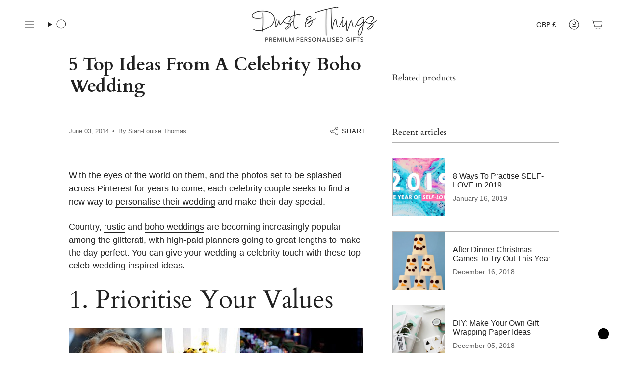

--- FILE ---
content_type: text/css
request_url: https://dustandthings.com/cdn/shop/t/75/assets/swatches.aio.min.css?v=159380776702075422511705409607
body_size: 352
content:
/*
Generated time: November 22, 2023 13:01
This file was created by the app developer. Feel free to contact the original developer with any questions. It was minified (compressed) by AVADA. AVADA do NOT own this script.
*/
.swatches{--ink:#696969;--ash:#a3a3a3;--sky:#9bbaed;--pop:#e43e23;--red:#d13b38;--jet:#000000;--gum:#eb5799;--hot:#ff0073;--mud:#4a342c;--fig:#F4E4FF;--tan:#d2b48c;--sea:#006699;--ruby:#e32040;--envy:#0e986b;--jade:#1b5c1d;--vert:#489c4a;--bone:#dedbbf;--aqua:#00ffff;--blue:#1d5caa;--cyan:#00ffff;--dirt:#a54400;--gold:#D4AF37;--gray:#808080;--grey:#808080;--lime:#00ff00;--navy:#273854;--nude:#E3BC9A;--rose:#e37fa0;--mint:#b6e4d0;--milk:#f6f2e8;--wine:#533230;--coal:#060d11;--snow:#f7f7f7;--dash:#234d90;--moss:#40592f;--peel:#ffd322;--sand:#e0c389;--onyx:#323737;--silk:#d1c4bb;--peru:#cd853f;--pink:#e79fab;--plum:#8a3340;--rust:#b7410e;--teal:#008080;--tile:#b9b6a1;--aloe:#D9EFD9;--azure:#f0ffff;--beige:#f5f5dc;--black:#000000;--brown:#804020;--cream:#ddd7cb;--terra:#b7a282;--slate:#4f4f4f;--olive:#40483f;--ocean:#E1E5F6;--camel:#a98d74;--clean:#F6F4EA;--coral:#ff7f50;--green:#008000;--ivory:#f5ecda;--khaki:#f0e68c;--linen:#faf0e6;--mauve:#e0b0ff;--wheat:#f5deb3;--white:#fafafa;--sienna:#9f6a51;--coffee:#2d2114;--bisque:#ffe4c4;--indigo:#4b0082;--maroon:#800000;--orange:#e5990e;--orchid:#da70d6;--purple:#800080;--tartan:#21a0ad;--salmon:#fa8072;--silver:#c0c0c0;--shadow:#5c534f;--tomato:#ff6347;--violet:#ee82ee;--yellow:#ffff00;--natural:#b7ac9a;--saffron:#FFE4DF;--crimson:#dc143c;--neutral:#c6bda6;--fuchsia:#ff00ff;--magenta:#ff00ff;--thistle:#d8bfd8;--hot-pink:#ff69b4;--sky-blue:#87ceeb;--dark-red:#8b0000;--cornsilk:#fff8dc;--honeydew:#f0fff0;--metallic:#b2b0ab;--lavender:#e6e6fa;--moccasin:#ffe4b5;--midnight:#383863;--seashell:#fff5ee;--sea-green:#2e8b57;--rose-gold:#cf9fa6;--dark-blue:#00008b;--dark-cyan:#008b8b;--cool-grey:#b9c1c9;--dark-gray:#a9a9a9;--dark-grey:#a9a9a9;--deep-pink:#ff1493;--chocolate:#d2691e;--gainsboro:#dcdcdc;--steelblue:#4682b4;--turquoise:#40e0d0;--alabaster:#e8e7df;--dark-green:#006400;--dark-khaki:#bdb76b;--light-blue:#add8e6;--light-cyan:#e0ffff;--light-gray:#d3d3d3;--light-grey:#d3d3d3;--light-pink:#ffb6c1;--lime-green:#32cd32;--mint-cream:#f5fffa;--royal-blue:#4169e1;--slate-blue:#6a5acd;--slate-gray:#708090;--slate-grey:#708090;--aquamarine:#7fffd4;--chartreuse:#7fff00;--dark-orange:#ff8c00;--dark-salmon:#e9967a;--dark-violet:#9400d3;--light-coral:#f08080;--light-green:#90ee90}